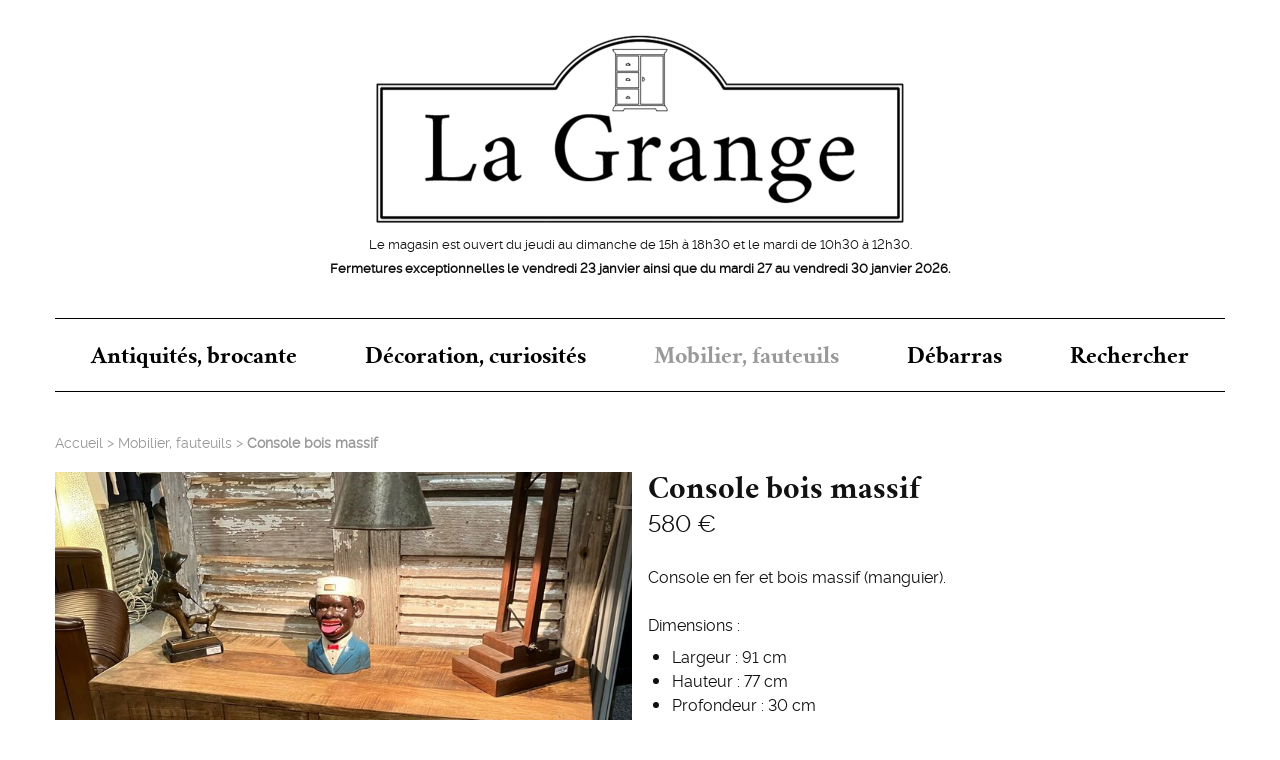

--- FILE ---
content_type: text/html; charset=utf-8
request_url: https://www.la-grange.fr/article285.html
body_size: 3306
content:
<!DOCTYPE HTML>
<html class="page_article sans_composition ltr fr no-js" lang="fr" dir="ltr">
	<head>
		<script type='text/javascript'>/*<![CDATA[*/(function(H){H.className=H.className.replace(/\bno-js\b/,'js')})(document.documentElement);/*]]>*/</script>
		
		<meta http-equiv="Content-Type" content="text/html; charset=utf-8" />

		<title>Console bois massif - La Grange, Meubles neufs et anciens au Conquet</title>
<meta name="description" content=" Console en fer et bois massif (manguier). " />
<link rel="canonical" href="https://www.la-grange.fr/article285.html" /><meta charset=utf-8" />


<meta name="generator" content="SPIP 4.3.9" />

<meta name="viewport" content="width=device-width, initial-scale=1.0" />


<link rel="alternate" type="application/rss+xml" title="Syndiquer tout le site" href="spip.php?page=backend" />


<link rel='stylesheet' href='local/cache-css/05c43e86ff524160e598a11e3131e7d1.css?1757358800' type='text/css' />








<script type='text/javascript'>var var_zajax_content='content';</script><script>
var mediabox_settings={"auto_detect":true,"ns":"box","tt_img":true,"sel_g":"#documents_portfolio a[type='image\/jpeg'],#documents_portfolio a[type='image\/png'],#documents_portfolio a[type='image\/gif']","sel_c":".mediabox","str_ssStart":"Diaporama","str_ssStop":"Arr\u00eater","str_cur":"{current}\/{total}","str_prev":"Pr\u00e9c\u00e9dent","str_next":"Suivant","str_close":"Fermer","str_loading":"Chargement\u2026","str_petc":"Taper \u2019Echap\u2019 pour fermer","str_dialTitDef":"Boite de dialogue","str_dialTitMed":"Affichage d\u2019un media","splash_url":"","lity":{"skin":"_simple-dark","maxWidth":"90%","maxHeight":"90%","minWidth":"400px","minHeight":"","slideshow_speed":"2500","opacite":"0.9","defaultCaptionState":"expanded"}};
</script>
<!-- insert_head_css -->


































<script type='text/javascript' src='local/cache-js/299db371fa06341490dfb6d261ed4049.js?1757358801'></script>










<!-- insert_head -->









<style type='text/css'>
	img[data-photo].photoshow { cursor: zoom-in; }
	</style>
	



<script type="text/javascript">
// configuration
photoswipe = {
  path: "plugins/auto/photoswipe/v1.2.1/lib/photoswipe//",
  selector: "img[data-photo], a[type]",
  conteneur: ".photoswipe-cont",
  gallery: true, // galerie
  errorMsg: "<div class=\"pswp__error-msg\"><a href=\"%url%\" target=\"_blank\">Image indisponible<\/a>.<\/div>",
  debug: false // debug
};
</script>


<script>/*<![CDATA[*/ ;jQuery(function(){ $(function(){ if ($("#nav .menu").length) { var nav = responsiveNav("#nav .menu",{jsClass: "js-responsivenav",label: "☰ Menu",insert: "before"}); } }); }); /*]]>*/ </script>
<!--[if lt IE 9]>
<script src="plugins/modesto/javascript/html5.js"></script>
<script src="plugins/modesto/javascript/respond.min.js"></script>
<![endif]-->	</head>
	<body>
	<div class="page">
		<header class="header" id="header" role="banner">
			<div class="accueil">
	 <a rel="start home" href="https://www.la-grange.fr/" title="Accueil"
	><img
	src="local/cache-vignettes/L550xH206/siteon0-227ce.png?1728151194" class='' width='550' height='206'
	alt="" /><h1 id="nom_site_spip" class="offscreen">La Grange, Meubles neufs et anciens au Conquet
	</h1> </a>
	<small class="horaires">Le magasin est ouvert du jeudi au dimanche de 15h à 18h30 et le mardi de 10h30 à 12h30.<br class='autobr' />
<strong>Fermetures exceptionnelles le vendredi 23 janvier ainsi que du mardi 27 au vendredi 30 janvier 2026.</strong>
</small>
</div>		</header>
		<nav class="nav" id="nav">
			<div class="menu menu-container" role="navigation">
	 <ul class="menu-items menu-liste nav navbar-nav">
		 
		 <li class="item menu-entree">
			<a href="rubrique3.html">Antiquités, brocante</a>
		</li>
	 
		 <li class="item menu-entree">
			<a href="rubrique2.html">Décoration, curiosités</a>
		</li>
	 
		 <li class="item menu-entree on active">
			<a href="rubrique1.html">Mobilier, fauteuils</a>
		</li>
	 
		 <li class="item menu-entree">
			<a href="rubrique9.html">Débarras</a>
		</li>
	 
	 	<li class="item menu-entree">
	 		<a href="spip.php?page=recherche">Rechercher</a>
	 	</li>
	 </ul>
  </div>
		</nav>
		<div class="container" id="container">
			<main class="content" id="content" role="main">
				<nav class="breadcrumb" id="breadcrumb" role="navigation">
	<ul class="breadcrumb-items">
		<li class="item"><a href="https://www.la-grange.fr/">Accueil</a><span class="divider"> &gt; </span></li>


<li class="item"><a href="rubrique1.html">Mobilier, fauteuils</a><span class="divider"> &gt; </span></li>


 
<li class="item active"><span class="on">Console bois massif</span></li></ul>
</nav>
<article itemscope itemtype="http://schema.org/Article">
	<div class="main grid-2-small-1 has-gutter">
		<div class="hero"><a href="IMG/logo/console_industrielle_2.jpg?1678715623">
			<img
	src="local/cache-vignettes/L768xH768/dd9fb4e41ed8edd3d9bddaf0ea0ad9-57762.jpg?1728198395" class='spip_logo' width='768' height='768'
	alt="" data-photo='IMG/logo/console_industrielle_2.jpg?1678715623' data-photo-h='2016' data-photo-w='1512' />
		</a></div>
		<div class="portfolio">
			<div class="descriptif">
				<header class="cartouche">
					<h1><span class="crayon article-titre-285 " itemprop="name">Console bois massif</span></h1>
					
					 <p class="prix crayon article-prix-285 ">580 €</p>
					
				</header>
				<div class="crayon article-texte-285 texte" itemprop="articleBody"><p>Console en fer et bois massif (manguier).</p></div>
				 
				<p class="soustitre">Dimensions :</p>
				<ul class="details">
					<li class="crayon article-largeur-285 ">Largeur : 91 cm</li>
					<li class="crayon article-hauteur-285 ">Hauteur : 77 cm</li>
					<li class="crayon article-profondeur-285 ">Profondeur : 30 cm</li>
					
					
					
				</ul>
				
				<p class="soustitre">Composez votre ensemble : <a href="article828.html">Lampe canard</a>, <a href="article834.html">Sylvain Binet - Singe Chewing Gum</a></p>
				<p class="soustitre crayon article-gamme-285 "><a href="spip.php?page=recherche&amp;recherche=Console">Découvrir toute la gamme « Console »</a></p>
			</div>
			
			<ul class="liste-items grid-5 has-gutter">
			
			<li class="vignette"><a href="IMG/jpg/console_industrielle_1.jpg" type="image/jpeg">
				<img src='local/cache-vignettes/L480xH480/d1448d0831bbf56c4a8f4d1a987431-cab0f.jpg?1728198395' width='480' height='480' data-photo='IMG/jpg/console_industrielle_1.jpg' data-photo-h='480' data-photo-w='640' />
			</a></li>
			
			<li class="vignette"><a href="IMG/jpg/img_7994-r90.jpg" type="image/jpeg">
				<img src='local/cache-vignettes/L480xH480/1c88289f9bb2ae8ac7bf7c961c60c1-5aef9.jpg?1728198395' width='480' height='480' data-photo='IMG/jpg/img_7994-r90.jpg' data-photo-h='640' data-photo-w='480' />
			</a></li>
			
			<li class="vignette"><a href="IMG/jpg/img_7996-r90.jpg" type="image/jpeg">
				<img src='local/cache-vignettes/L480xH480/90fb391405d438f313fbb520bcca17-42553.jpg?1728198395' width='480' height='480' data-photo='IMG/jpg/img_7996-r90.jpg' data-photo-h='640' data-photo-w='480' />
			</a></li>
			
			<li class="vignette"><a href="IMG/jpg/img_7995-r90.jpg" type="image/jpeg">
				<img src='local/cache-vignettes/L480xH480/fd8374bde2e7aeea94647299f57665-f9367.jpg?1728198395' width='480' height='480' data-photo='IMG/jpg/img_7995-r90.jpg' data-photo-h='640' data-photo-w='480' />
			</a></li>
			
			<li class="vignette"><a href="IMG/jpg/4__console_singe_canard_1.jpg" type="image/jpeg">
				<img src='local/cache-vignettes/L545xH545/2c56efd7e37714d18875d639b9af16-49ab2.jpg?1728198396' width='545' height='545' data-photo='IMG/jpg/4__console_singe_canard_1.jpg' data-photo-h='2016' data-photo-w='1512' />
			</a></li>
			
			<li class="vignette"><a href="IMG/jpg/4__console_singe_canard_2.jpg" type="image/jpeg">
				<img src='local/cache-vignettes/L545xH545/0fa218805cf4830319170cbd04b3f1-15541.jpg?1728198396' width='545' height='545' data-photo='IMG/jpg/4__console_singe_canard_2.jpg' data-photo-h='2016' data-photo-w='1512' />
			</a></li>
			
			<li class="vignette"><a href="IMG/jpg/6v_7732.jpg" type="image/jpeg">
				<img src='local/cache-vignettes/L545xH545/c0a8cda14ae31ab7ca2e770bc32fbb-c9a7f.jpg?1728198397' width='545' height='545' data-photo='IMG/jpg/6v_7732.jpg' data-photo-h='2016' data-photo-w='1512' />
			</a></li>
			
			</ul>
			
		</div>
	</div>
</article>			</main>
		</div>
		<footer class="footer" id="footer" role="contentinfo">
			<p class="colophon">
	La Grange 24, rue Poncelin - 29217 Le Conquet<br>Tél : 02 98 89 15 10 / 06 08 61 79 99 - <a href="mailto:contact@la-grange.fr">contact@la-grange.fr</a>
	<br><small><a href="spip.php?page=mentions">Mentions légales</a></small>
	<span class="socials"><a href="https://www.facebook.com/pages/category/Furniture-Store/La-Grange-brocante-et-magasin-de-meubles-neufs-et-anciens-100741931564046/" class="social fb" target="_blank" rel="external noopener noreferrer">facebook</a> <a href="https://www.instagram.com/la_grange_leconquet/" class="social ig" target="_blank" rel="external noopener noreferrer">instagram</a><span>
</p>		</footer>
	</div>
</body></html>
